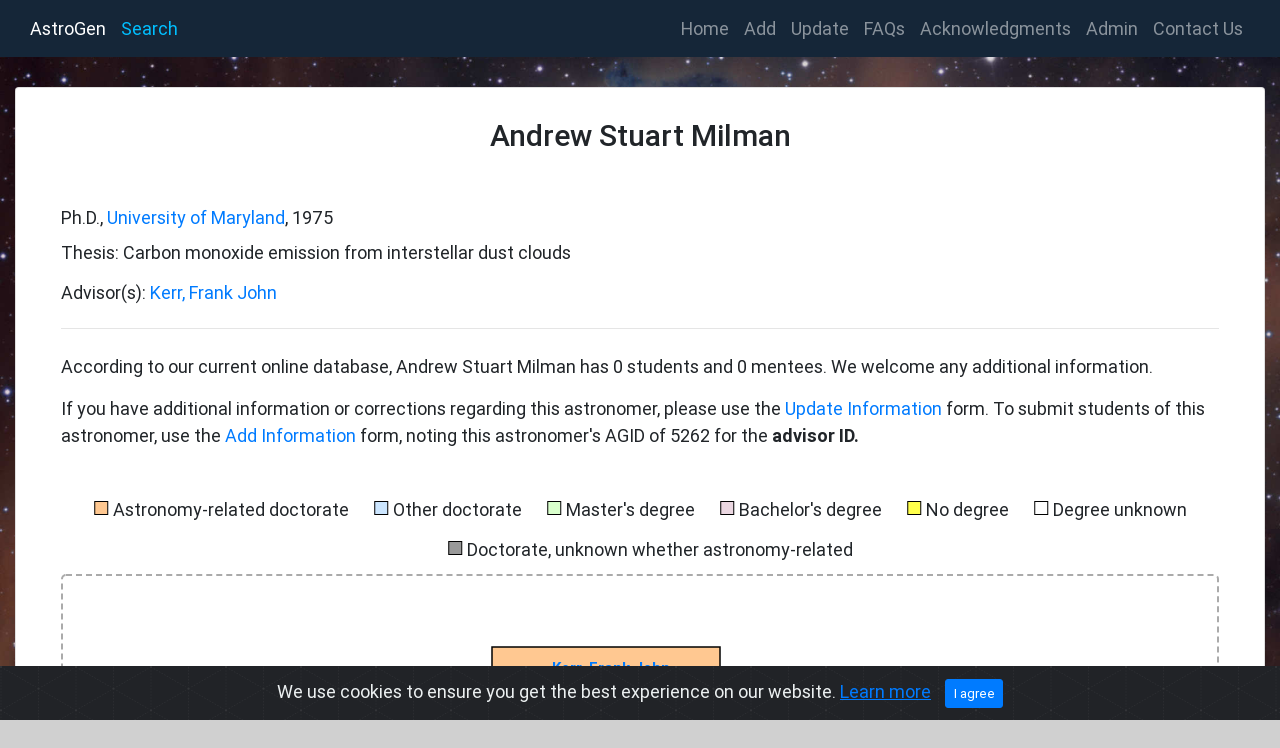

--- FILE ---
content_type: text/html; charset=UTF-8
request_url: https://astrogen.aas.org/front/searchdetails.php?agnumber=5262
body_size: 6164
content:
<!DOCTYPE HTML>
<html lang="en">

<head>
    <meta charset="utf-8">
    <meta name="viewport" content="width=device-width, initial-scale=1, shrink-to-fit=no">
    <title>AstroGen - The Astronomy Genealogy Project</title>
    <meta name="description"
        content="The goal of the Astronomy Genealogy Project (AstroGen) is to list as many as possible of the world's astronomers (and their doctoral theses) with their academic parents (thesis advisors) and enable the reader to trace both academic ancestors and descendants. It contains such information as links to theses, universities, and astronomers.">
    <link rel="shortcut icon" type="image/x-icon" href="images/favicon.ico">

    <!-- jQuery -->
    <script type="text/javascript" src="https://cdn.jsdelivr.net/jquery/latest/jquery.min.js"></script>

    <!-- Bootstrap4 files-->
    <script src="js/bootstrap.bundle.min.js" type="text/javascript"></script>
    <link href="css/bootstrap.css" rel="stylesheet" type="text/css" />

    <link href="css/tipsy.css" rel="stylesheet" type="text/css" />
    <!-- Font awesome 5 -->
    <link href="fonts/fontawesome/css/fontawesome-all.min.css" type="text/css" rel="stylesheet">

    <!-- plugin: fancybox  -->
    <script src="plugins/fancybox/fancybox.min.js" type="text/javascript"></script>
    <link href="plugins/fancybox/fancybox.min.css" type="text/css" rel="stylesheet">
    <link href="plugins/orgchart/jquery.orgchart.min.css" type="text/css" rel="stylesheet">
    <link href="plugins/cookieAlert/cookiealert.css" type="text/css" rel="stylesheet">


    <!-- custom style -->
    <link href="css/ui.css" rel="stylesheet" type="text/css" />
    <link href="css/responsive.css" rel="stylesheet" media="only screen and (max-width: 1200px)" />

    <!-- custom javascript -->
    <script src="js/script.js" type="text/javascript"></script>

    <script type="text/javascript"
        src="https://cdnjs.cloudflare.com/ajax/libs/bootstrap-datepicker/1.3.0/js/bootstrap-datepicker.min.js">
    </script>
    <link rel="stylesheet" type="text/css"
        href="https://cdnjs.cloudflare.com/ajax/libs/bootstrap-datepicker/1.3.0/css/datepicker3.min.css" />
    <script src="plugins/orgchart/jquery.orgchart.min.js"></script>
    <script src="plugins/sweetalert2/dist/sweetalert2.all.min.js"></script>

    <script src="js/tipsy.js"></script>
    <link rel="stylesheet" type="text/css"
        href="https://cdn.datatables.net/v/bs4/dt-1.10.21/b-1.6.2/b-colvis-1.6.2/b-html5-1.6.2/r-2.2.4/datatables.min.css" />

    <script type="text/javascript"
        src="https://cdn.datatables.net/v/bs4/dt-1.10.21/b-1.6.2/b-colvis-1.6.2/b-html5-1.6.2/r-2.2.4/datatables.min.js">
    </script>
    <script src="js/d3.min.js"></script>
    <script src="js/dagre.min.js"></script>
    <script src="js/dagre-d3.js"></script>
    <link rel="stylesheet" type="text/css" href="css/dagre.css" />

    <style>
        #push,
        footer {
            height: 110px;
        }

        html {
            height: 100%;
        }

        body {
            font-size: 18px;
            background-color: #D0D0D0 !important;
            height: 100%;
        }

        .bg-image {
            background: url(images/flamingstar.jpg) no-repeat fixed;
            -webkit-background-size: cover;
            -moz-background-size: cover;
            -o-background-size: cover;
            background-size: cover;
        }

        /* Wrapper for page content to push down footer */
        #wrap {
            min-height: 100%;
            height: auto !important;
            height: 100%;
            /* Negative indent footer by it's height */
            margin: 0 auto -110px;
        }

        .card-body {
            padding: 30px !important
        }

        .card {
            margin-top: 30px;
            margin-bottom: 30px;
        }

        .section-heading {
            margin-top: 0px !important;
        }

        #chart-container {
            font-family: Arial;
            height: 450px;
            border: 2px dashed #aaa;
            border-radius: 5px;
            overflow: auto;
            text-align: center;
            padding: 70px;
        }

        .orgchart .node {
            width: auto;
            min-width: 130px
        }

        .orgchart .node .title {
            height: auto !important;
            padding: 5px !important;
        }

        .footer-copyright {
            background-color: rgb(16, 31, 46);
        }

        .footer-link {
            color: rgba(255, 255, 255, 0.5) !important;
        }

        .footer-link:hover {
            color: #fff !important
        }

        .bg-dark {
            background: rgb(21, 38, 56) !important;
        }

        .select2-container .select2-selection--single {
            height: 35px !important;
            padding: 3px;
            font-size: 15px;

        }

        .select2-container--default .select2-selection--single {
            border: 1px solid #ccc !important;
        }

        .select2-container--default .select2-selection--single .select2-selection__arrow {
            top: 6px !important
        }

        .select2-container--default .select2-selection--multiple .select2-selection__rendered {
            font-size: 15px !important;
            padding: 0 10px !important;
        }

        .select2-results__option {
            font-size: 15px !important
        }

        .navtext {
            font-size: 18px;
        }

        @media (min-width: 544px) {
            .navtext {
                font-size: 18px;
            }
        }

        @media (max-width: 767px) {
            div.dt-buttons {
                width: unset;
            }
        }

        /* disable sort icon */

        .dataTable>thead>tr>th[class*="sort"]:after {
            content: "" !important;
        }

        .dataTable>thead>tr>th[class*="sort"]:before {
            content: "" !important;
        }

        table.dataTable thead>tr>th.sorting_asc,
        table.dataTable thead>tr>th.sorting_desc,
        table.dataTable thead>tr>th.sorting,
        table.dataTable thead>tr>td.sorting_asc,
        table.dataTable thead>tr>td.sorting_desc,
        table.dataTable thead>tr>td.sorting {
            padding-right: inherit;
        }
    </style>
</head>

<body>
    <div id="wrap" class="bg-image">
        <nav class="navbar navbar-expand-xl navbar-dark bg-dark navbar-fixed-top">
            <div class="container">
                <span class="navbar-brand navtext">AstroGen</span>                <a href="search.php" style="color: deepskyblue">Search</a>

                <button class="navbar-toggler" type="button" data-toggle="collapse"
                    data-target="#navbar1" aria-controls="navbarNav" aria-expanded="false"
                    aria-label="Toggle navigation">
                    <span class="navbar-toggler-icon"></span>
                </button>
                <div class="collapse navbar-collapse" id="navbar1">
                    <ul class="navbar-nav ml-auto">
                        <li
                            class="nav-item ">
                            <a class="nav-link" href="index.php">Home <span
                                    class="sr-only">(current)</span></a>
                        </li>
                        <li
                            class="nav-item ">
                            <a class="nav-link" href="submitter.php"> Add </a>
                        </li>
                        <li class="nav-item "><a
                                class="nav-link" href="submitter.php?u=1"> Update </a>
                        </li>
                        <li
                            class="nav-item ">
                            <a class="nav-link" href="faqs.php">FAQs</a>
                        </li>
                        <li
                            class="nav-item ">
                            <a class="nav-link"
                                href="acknowledgments.php">Acknowledgments</a>
                        </li>
                        <li class="nav-item"><a class="nav-link"
                                href="../system/userlogin.php">Admin</a></li>
                        <li
                            class="nav-item ">
                            <a class="nav-link" href="contactus.php"> Contact Us </a>
                        </li>
                    </ul>
                </div>
            </div>
        </nav><section class="section-content">
    <div class="container">
        <div class="card">
            <div class="card-body">
                <div class="col-12">
                    <header class="section-heading">
                        <h2 class="text-center">
                            Andrew Stuart Milman                        </h2>
                    </header>
                    <div class="row" style="margin-top:50px !important;">
                        <div class="col-md-12">
                            <div class="profile-head">
                                <article>
                                    <div class="pull-left">
                                                                                <div class="mb-2">
                                            Ph.D., <a target='_blank' href='universitydetail.php?id=2521'>University of Maryland</a>, 1975                                        </div>
                                        <div class="mb-2">Thesis: Carbon monoxide emission from interstellar dust clouds</div>                                            <div
                                                style="line-height:40px !important;">
                                                Advisor(s):
                                                <a href='searchdetails.php?agnumber=792'>Kerr, Frank John<a>                                            </div>
                                                                            </div>
                                    <hr>
                                    <div class="pull-left">
                                                                            </div>

                                    
                                    
                                                                        <p style="margin-top: 24px">
                                        According to our current online
                                        database,
                                        Andrew Stuart Milman has
                                        0                                        students and
                                        0                                        mentees.
                                        We welcome any additional
                                        information.<br />
                                    <p> If you have additional information or
                                        corrections regarding this astronomer,
                                        please use the <a
                                            href="submitter.php?agnumber=5262">Update
                                            Information </a>form.
                                        To submit students of this astronomer,
                                        use the <a href="submitter.php">Add
                                            Information</a> form, noting
                                        this astronomer's AGID of
                                        5262 for the
                                        <b>advisor ID.</b>
                                    </p>
                                    </p>
                                </article>

                            </div>
                        </div>
                    </div>
                    <div class="row mb-2 mt-4 text-center">
                        <div class="col-md-12">
                            <span style=" white-space: nowrap;"><span style="color:#FFC891;"
                                    class="key">■</span> Astronomy-related
                                doctorate</span>
                            <span style=" white-space: nowrap;"><span
                                    style="color:#cce6ff;margin-left:20px"
                                    class="key">■</span> Other doctorate</span>
                            <span style=" white-space: nowrap;"><span
                                    style="color:#d9ffcc;margin-left:20px"
                                    class="key">■</span> Master's degree</span>
                            <span style=" white-space: nowrap;"><span
                                    style="color:#EBD7E1 ;margin-left:20px"
                                    class="key">■</span> Bachelor's degree</span>
                            <span style=" white-space: nowrap;"><span
                                    style="color:#ffff4b;margin-left:20px"
                                    class="key">■</span> No degree</span>
                            <span style=" white-space: nowrap;"><span
                                    style="color:#ffffff;margin-left:20px"
                                    class="key">■</span> Degree unknown</span>
                            <span style=" white-space: nowrap;"><span
                                    style="color:#999;margin-left:20px"
                                    class="key">■</span> Doctorate, unknown whether
                                astronomy-related</span>
                        </div>
                    </div>
                    <div class="row">
                        <div class="col-md-12">
                            <div id="chart-container" class="text-center"></div>
                        </div>
                    </div>
                    <div class="row mt-4">
                        <div class="col-md-12">
                            <div style="float: left;">
                                <button id="print" type='button'>Printable Tree</button>
                            </div>
                            <div style="float: right;">
                                <input id="showStudents" type="checkbox" checked
                                    style="transform: scale(1.5);-webkit-transform: scale(1.5);margin-right:4px">
                                <label for="showStudents">Show Students</label>
                            </div>
                        </div>
                    </div>
                </div>
            </div>
        </div>
    </div>
</section>
<style>
    .image-container {
        position: relative;
    }

    .image {
        opacity: 1;
        display: block;
        width: 100%;
        height: auto;
        transition: .5s ease;
        backface-visibility: hidden;
    }

    .middle {
        transition: .5s ease;
        opacity: 0;
        position: absolute;
        top: 50%;
        left: 50%;
        transform: translate(-50%, -50%);
        -ms-transform: translate(-50%, -50%);
        text-align: center;
    }

    .image-container:hover .image {
        opacity: 0.3;
    }

    .image-container:hover .middle {
        opacity: 1;
    }

    .tree-link {
        text-decoration: none;
        color: #fff;
    }

    .tree-link:hover {
        color: #CCC;
    }
</style>
<!-- Footer -->
<div id="push"></div>
</div>
<style>
.footertext a:hover {color: #6893ee;}
.footertext a { color: #a8c2fb;}
</style>

<footer class="bg-dark white">
    
    <div style="padding-top:15px">
    <div class="text-center bg-dark footertext mb-2">
    AstroGen is a project of the <a href="https://had.aas.org/" target="_blank">Historical Astronomy Division (HAD)</a> of the <a href="https://aas.org/" target="_blank">American Astronomical Society (AAS)</a>
        </div> 
    <!-- Footer Links --> 
    <!-- Copyright -->
    <div class="text-center bg-dark" style="font-size:smaller" >© 2026 American Astronomical Society</div>
    <!-- Copyright --> 
    </div>
    
</footer>
<!-- Footer -->
<script>



               $.fn.jQuerySimpleCounter = function( options ) {
                   var settings = $.extend({
                       start:  0,
                       end:    100,
                       easing: 'swing',
                       duration: 400,
                       complete: ''
                   }, options );
               
                   var thisElement = $(this);
               
                   $({count: settings.start}).animate({count: settings.end}, {
                     duration: settings.duration,
                     easing: settings.easing,
                     step: function() {
                        var mathCount = Math.ceil(this.count);
                        thisElement.text(mathCount);
                     },
                     complete: settings.complete
                  });
               };
                
               
                             
               
               
               /* AUTHOR LINK */
                 $('.about-me-img').hover(function(){
                        $('.authorWindowWrapper').stop().fadeIn('fast').find('p').addClass('trans');
                    }, function(){
                        $('.authorWindowWrapper').stop().fadeOut('fast').find('p').removeClass('trans');
                    });
					
					
function goback()
{
	window.history.back();
}
</script>


<!-- START Bootstrap-Cookie-Alert -->
<div class="alert text-center cookiealert" role="alert">
    We use cookies to ensure you get the best experience on our website. <a href="cookiespolicy.php" target="_blank">Learn more</a>

    <button type="button" class="btn btn-primary btn-sm acceptcookies" aria-label="Close">
        I agree
    </button>
</div>
<!-- END Bootstrap-Cookie-Alert -->
<script src="plugins/cookieAlert/cookiealert.js"></script>
</body>
</html><script>
    $(document).ready(function() {
        $('#results').DataTable({
            "initComplete": function(settings, json) {
                $("#results_filter").removeAttr("class");
                $("#results_filter, label, input").attr("placeholder",
                    "Find in results...");
                $('#results').show();
            },
            "pagingType": "full",
            responsive: true,
            stateSave: true,
            "order": [
                [3, "asc"],
            ],
            buttons: [
                'copy',
                {
                    extend: 'csv',
                    charset: 'UTF-8',
                    bom: true,
                }
            ],
            dom: "<'row'<'col-xl-4 text-center text-xl-left'B><'col-xl-4 text-center'l><'col-xl-4 text-center text-xl-right'f>>" +
                "<'row'<'col-sm-12'tr>>" +
                "<'row'<'col-sm-5'i><'col-sm-7'p>>",
            "lengthMenu": [
                [10, 25, 50, -1],
                [10, 25, 50, "All"]
            ],
            "language": {
                "search": ""
            }
        });
    });

    $(document).ready(function() {
        $('#mentees').DataTable({
            "initComplete": function(settings, json) {
                $("#mentees_filter").removeAttr("class");
                $("#mentees_filter, label, input").attr("placeholder",
                    "Find in results...");
                $('#mentees').show();
            },
            "pagingType": "full",
            responsive: true,
            stateSave: true,
            "order": [
                [3, "asc"],
            ],
            buttons: [
                'copy',
                {
                    extend: 'csv',
                    charset: 'UTF-8',
                    bom: true,
                }
            ],
            dom: "<'row'<'col-xl-4 text-center text-xl-left'B><'col-xl-4 text-center'l><'col-xl-4 text-center text-xl-right'f>>" +
                "<'row'<'col-sm-12'tr>>" +
                "<'row'<'col-sm-5'i><'col-sm-7'p>>",
            "lengthMenu": [
                [10, 25, 50, -1],
                [10, 25, 50, "All"]
            ],
            "language": {
                "search": ""
            }
        });
    });

    // jquery end
    render = () => {
        var agnumber = 5262;
        var name = 'Milman, Andrew Stuart';
        var year = '1975';
        var universityname = 'University of Maryland';
        var fklistid = '1';
        var students = [];
        var ancestorNodes = [{"agnumber":"792","name":"Kerr, Frank John","fklistid":"1","year":"1962","universityname":"University of Melbourne"}];
        var ancestorEdges = [{"parent":"792","child":"5262"}];

        console.log([{"educationid":"5151","degreename":"Ph.D.","degreeyear":"1975","whatsubject":"","degreethesistitle":"Carbon monoxide emission from interstellar dust clouds","languageName":null,"thesistitlelanguage":"","degreeinstitutename":"","degreeinstitutecode":null,"degree_additionaladvisors":"","degree_mentors":"","degree_advisors":"<a href='searchdetails.php?agnumber=792'>Kerr, Frank John<a>","degree_unis":"<a target='_blank' href='universitydetail.php?id=2521'>University of Maryland<\/a>","advisors_are":"<a href='searchdetails.php?agnumber=792'>Kerr, Frank John<a>","advisor_label":"(s)","mentors_label":"(s)","degree_universityname":"University of Maryland"}]);

        var g = new dagre.graphlib.Graph({
            compound: true
        });

        g.setGraph({
            node: {
                shape: "rectangle",
                style: "rounded"
            }
        });

        g.setDefaultEdgeLabel(function() {
            return {};
        });

        const colors = {
            0: 'white',
            1: '#FFC891',
            2: '#cce6ff',
            3: '#d9ffcc',
            5: '#EBD7E1 ',
            6: '#ffff99',
            7: '#999'
        };

        function getLabel(x) {
            const degree = `<br>${x.year}` + (x.year && x.universityname ? ', ' : '') +
                `${x.universityname}`;
            return {
                label: `<a href="searchdetails.php?agnumber=${x.agnumber}">${x.name || 'Unknown'}</a>${(x.year || x.universityname) ? degree : ''}`,
                labelType: 'html',
                labelStyle: 'font-size: 15px; font-weight: bold; font-family: "Segoe UI", Roboto, "Helvetica Neue", Arial, sans-serif, "Apple Color Emoji", "Segoe UI Emoji", "Segoe UI Symbol"',
                style: `fill: ${colors[x.fklistid]}`
            };
        }

        g.setNode(agnumber, getLabel({
            agnumber,
            name,
            year,
            universityname,
            fklistid
        }));

        if ($('#showStudents').is(':checked')) {
            students.sort((a, b) => a.name.localeCompare(b.name)).sort((a, b) => (parseInt(a.year) >
                parseInt(b.year)) ? 1 : -1).forEach(x => {
                g.setNode(x.agnumber, getLabel(x));
                g.setEdge(agnumber, x.agnumber, {
                    arrowhead: 'undirected',
                    curve: d3.curveStepBefore
                });
            });
        }

        ancestorNodes.forEach(x => {
            g.setNode(x.agnumber, getLabel(x));
        });

        ancestorEdges.forEach(x => {
            g.setEdge(x.parent, x.child, {
                arrowhead: 'undirected',
                curve: d3.curveStepAfter
            })
        })

        dagre.layout(g, {
            rankdir: "LR"
        });

        const svg = d3
            .select("#chart-container")
            .append("svg");
        const inner = svg.append("g");

        var render = new dagreD3.render();
        render(inner, g);

        svg.attr("width", g.graph().width + 70)
            .attr("height", g.graph().height + 2);
        inner.attr('transform', 'translate(1, 1)');
        var myDiv = $("#chart-container");
        var scrollto = (g.graph().width / 2) - (myDiv.width() / 2);
        myDiv.scrollLeft(scrollto);
        myDiv.scrollTop(myDiv[0].scrollHeight);

    }

    function PrintElem(elem) {
        var mywindow = window.open();
        mywindow.document.write('<html><head><title>' + document.title + '</title>');
        mywindow.document.write('<link rel="stylesheet" type="text/css" href="css/dagre.css" />');
        mywindow.document.write('<link href="css/bootstrap.css" rel="stylesheet" type="text/css"/>');
        mywindow.document.write('</head><body ><br/><br/><br/><div style="margin-left: 70px">');
        mywindow.document.write(elem[0].outerHTML);
        mywindow.document.write(
            '</div>\x3Cscript>alert("Use Print (or Save) to PDF. Find a page size and orientation that allow the full tree to be covered. If necessary, adjust the scaling manually. This will allow zooming and panning around the graph in a PDF viewer or printing on a poster.")\x3C/script>'
        );
        mywindow.document.write('</body></html>');
        return true;
    }

    $(document).ready(function() {
        render();
        $('#showStudents').on('change', () => {
            $('#chart-container').empty();
            render();
        });
        $('#print').on('click', () => PrintElem($('#chart-container')));
    });
</script>

--- FILE ---
content_type: text/css
request_url: https://astrogen.aas.org/front/css/tipsy.css
body_size: 509
content:
/*!
 * jQuery.tipsy
 * Copyright (c) 2014 CreativeDream
 * Version: 1.0 (18-11-2014)
*/
.tipsy {
    position: absolute;
    top: 0;
    left: 0;
    padding: 6px 8px;
    font-family: sans-serif;
    font-size: 10px;
    line-height: normal;
    color: white;
    -webkit-border-radius: 3px;
    border-radius: 3px;
    background-color: rgba(0,0,0,0.75);
    z-index: 9999;
}

.tipsy:before {
    position: absolute;
    bottom: -5px;
    left: 5px;
    display: inline-block;
    content: '';
    border-right: 5px solid transparent;
    border-top: 5px solid rgba(0,0,0,0.75);
    border-bottom: 0 solid rgba(0,0,0,0.75);
    border-left: 5px solid transparent;
}

.tipsy.arrow-top:before {
    bottom: auto;
    top: -5px;
    border-top-width: 0;
    border-bottom-width: 5px;
}

.tipsy.arrow-bottom:before {
    bottom: -5px;
    top: auto;
    border-top-width: 5px;
    border-bottom-width: 0;
}

.tipsy.arrow-left:before {
    left: 5px;
    right: auto;
}

.tipsy.arrow-center:before {
    left: 50%;
    right: auto;
    margin-left: -5px;
}

.tipsy.arrow-right:before {
    right: 5px;
    left: auto;
}

.tipsy.arrow-side-left:before {
    top: 50%;
    bottom: auto;
    left: 0;
    right: auto;
    margin-top: -5px;
    margin-left: -5px;
    border-right-color: rgba(0,0,0,0.75);
    border-top: 5px solid transparent;
    border-bottom: 5px solid transparent;
    border-left: 0;
}

.tipsy.arrow-side-right:before {
    top: 50%;
    bottom: auto;
    right: 0;
    left: auto;
    margin-top: -5px;
    margin-right: -5px;
    border-left-color: rgba(0,0,0,0.75);
    border-top: 5px solid transparent;
    border-bottom: 5px solid transparent;
    border-right: 0;
}


--- FILE ---
content_type: text/css
request_url: https://astrogen.aas.org/front/plugins/orgchart/jquery.orgchart.min.css
body_size: 1793
content:
.orgchart{
    box-sizing:border-box;
    display:inline-block;
    min-height:202px;
    min-width:202px;
    -webkit-touch-callout:none;
    -webkit-user-select:none;
    -khtml-user-select:none;
    -moz-user-select:none;
    -ms-user-select:none;
    user-select:none;
   /* background-image:linear-gradient(90deg,rgba(200,0,0,.15) 10%,rgba(0,0,0,0) 10%),linear-gradient(rgba(200,0,0,.15) 10%,rgba(0,0,0,0) 10%);*/
    background-size:10px 10px;
    border:1px dashed transparent;
    padding:20px
}
.orgchart .hidden,.orgchart~.hidden{
    display:none
}
.orgchart.b2t{
    transform:rotate(180deg)
}
.orgchart.l2r{
    position:absolute;
    transform:rotate(-90deg) rotateY(180deg);
    transform-origin:left top
}
.orgchart .verticalNodes ul{
    list-style:none;
    margin:0;
    padding-left:18px;
    text-align:left
}
.orgchart .verticalNodes ul:first-child{
    margin-top:2px
}
.orgchart .verticalNodes>td::before{
    content:'';
    border:1px solid #3a5f86
}
.orgchart .verticalNodes>td>ul>li:first-child::before{
    box-sizing:border-box;
    top:-4px;
    height:30px;
    width:calc(50% - 2px);
    border-width:2px 0 0 2px
}
.orgchart .verticalNodes ul>li{
    position:relative
}
.orgchart .verticalNodes ul>li::after,.orgchart .verticalNodes ul>li::before{
    box-sizing:border-box;
    content:'';
    position:absolute;
    left:-6px;
    border-color:#3a5f86;
    border-style:solid;
    border-width:0 0 2px 2px
}
.orgchart .verticalNodes ul>li::before{
    top:-4px;
    height:30px;
    width:11px
}
.orgchart .verticalNodes ul>li::after{
    top:1px;
    height:100%
}
.orgchart .verticalNodes ul>li:first-child::after{
    box-sizing:border-box;
    top:24px;
    width:11px;
    border-width:2px 0 0 2px
}
.orgchart .verticalNodes ul>li:last-child::after{
    box-sizing:border-box;
    border-width:2px 0 0
}
.orgchart.r2l{
    position:absolute;
    transform:rotate(90deg);
    transform-origin:left top
}
.orgchart>.spinner{
    font-size:100px;
    margin-top:30px;
    color:rgba(68,157,68,.8)
}
.orgchart table{
    border-spacing:0;
    border-collapse:separate
}
.orgchart>table:first-child{
    margin:20px auto
}
.orgchart td{
    text-align:center;
    vertical-align:top;
    padding:0
}
.orgchart .lines:nth-child(3) td{
    box-sizing:border-box;
    height:20px
}
.orgchart .lines .topLine{
    border-top:2px solid #3a5f86
}
.orgchart .lines .rightLine{
    border-right:1px solid #3a5f86;
    float:none;
    border-radius:0
}
.orgchart .lines .leftLine{
    border-left:1px solid #3a5f86;
    float:none;
    border-radius:0
}
.orgchart .lines .downLine{
    background-color:#3a5f86;
    margin:0 auto;
    height:20px;
    width:2px;
    float:none
}
.orgchart .node{
    box-sizing:border-box;
    display:inline-block;
    position:relative;
    margin:0;
    padding:3px;
    border:2px dashed transparent;
    text-align:center;
    width:130px
}
.orgchart.l2r .node,.orgchart.r2l .node{
    width:50px;
    height:130px
}
.orgchart .node>.spinner{
    position:absolute;
    top:calc(50% - 15px);
    left:calc(50% - 15px);
    vertical-align:middle;
    font-size:30px;
    color:rgba(68,157,68,.8)
}
.orgchart .node:hover{
    background-color:rgba(238,217,54,.5);
    transition:.5s;
    cursor:default;
    z-index:20
}
.orgchart .node.focused{
    background-color:rgba(238,217,54,.5)
}
.orgchart .ghost-node{
    position:fixed;
    left:-10000px;
    top:-10000px
}
.orgchart .ghost-node rect{
    fill:#fff;
    stroke:#bf0000
}
.orgchart .node.allowedDrop{
    border-color:rgba(68,157,68,.9)
}
.orgchart .node .title{
    text-align:center;
    font-size:12px;
    font-weight:700;
    height:20px;
    line-height:20px;
    overflow:hidden;
    text-overflow:ellipsis;
    white-space:nowrap;
    background-color:#3a5f86;
    color:#fff;
    border-radius:4px 4px 0 0
}
.orgchart.b2t .node .title{
    transform:rotate(-180deg);
    transform-origin:center bottom
}
.orgchart.l2r .node .title{
    transform:rotate(-90deg) translate(-40px,-40px) rotateY(180deg);
    transform-origin:bottom center;
    width:120px
}
.orgchart.r2l .node .title{
    transform:rotate(-90deg) translate(-40px,-40px);
    transform-origin:bottom center;
    width:120px
}
.orgchart .node .title .symbol{
    float:left;
    margin-top:4px;
    margin-left:2px
}
.orgchart .node .content{
    box-sizing:border-box;
    width:100%;
    height:20px;
    font-size:11px;
    line-height:18px;
    border:1px solid #3a5f86;
    border-radius:0 0 4px 4px;
    text-align:center;
    background-color:#fff;
    color:#3a5f86;
    overflow:hidden;
    text-overflow:ellipsis;
    white-space:nowrap
}
.orgchart.b2t .node .content{
    transform:rotate(180deg);
    transform-origin:center top
}
.orgchart.l2r .node .content{
    transform:rotate(-90deg) translate(-40px,-40px) rotateY(180deg);
    transform-origin:top center;
    width:120px
}
.orgchart.r2l .node .content{
    transform:rotate(-90deg) translate(-40px,-40px);
    transform-origin:top center;
    width:120px
}
.orgchart .node .edge{
    font-size:15px;
    position:absolute;
    color:rgba(68,157,68,.5);
    cursor:default;
    transition:.2s
}
.orgchart.noncollapsable .node .edge{
    display:none
}
.orgchart .edge:hover{
    color:#449d44;
    cursor:pointer
}
.orgchart .node .verticalEdge{
    width:calc(100% - 10px);
    width:-webkit-calc(100% - 10px);
    width:-moz-calc(100% - 10px);
    left:5px
}
.orgchart .node .topEdge{
    top:-4px
}
.orgchart .node .bottomEdge{
    bottom:-4px
}
.orgchart .node .horizontalEdge{
    width:15px;
    height:calc(100% - 10px);
    height:-webkit-calc(100% - 10px);
    height:-moz-calc(100% - 10px);
    top:5px
}
.orgchart .node .rightEdge{
    right:-4px
}
.orgchart .node .leftEdge{
    left:-4px
}
.orgchart .node .horizontalEdge::before{
    position:absolute;
    top:calc(50% - 7px)
}
.orgchart .node .rightEdge::before{
    right:3px
}
.orgchart .node .leftEdge::before{
    left:3px
}
.orgchart .node .toggleBtn{
    position:absolute;
    left:5px;
    bottom:-2px;
    color:rgba(68,157,68,.6)
}
.orgchart .node .toggleBtn:hover{
    color:rgba(68,157,68,.8)
}
.oc-export-btn{
    display:inline-block;
    position:absolute;
    right:5px;
    top:5px;
    padding:6px 12px;
    margin-bottom:0;
    font-size:14px;
    font-weight:400;
    line-height:1.42857143;
    text-align:center;
    white-space:nowrap;
    vertical-align:middle;
    touch-action:manipulation;
    cursor:pointer;
    user-select:none;
    color:#fff;
    background-color:#5cb85c;
    border:1px solid transparent;
    border-color:#4cae4c;
    border-radius:4px
}
.oc-export-btn[disabled]{
    cursor:not-allowed;
    box-shadow:none;
    opacity:.3
}
.oc-export-btn:active,.oc-export-btn:focus,.oc-export-btn:hover{
    background-color:#449d44;
    border-color:#347a34
}
.orgchart~.mask{
    position:absolute;
    top:0;
    right:0;
    bottom:0;
    left:0;
    z-index:999;
    text-align:center;
    background-color:rgba(0,0,0,.3)
}
.orgchart~.mask .spinner{
    position:absolute;
    top:calc(50% - 54px);
    left:calc(50% - 54px);
    color:rgba(255,255,255,.8);
    font-size:108px
}
.orgchart .node{
    transition:transform .3s,opacity .3s
}
.orgchart .slide-down{
    opacity:0;
    transform:translateY(40px)
}
.orgchart.l2r .node.slide-down,.orgchart.r2l .node.slide-down{
    transform:translateY(130px)
}
.orgchart .slide-up{
    opacity:0;
    transform:translateY(-40px)
}
.orgchart.l2r .node.slide-up,.orgchart.r2l .node.slide-up{
    transform:translateY(-130px)
}
.orgchart .slide-right{
    opacity:0;
    transform:translateX(130px)
}
.orgchart.l2r .node.slide-right,.orgchart.r2l .node.slide-right{
    transform:translateX(40px)
}
.orgchart .slide-left{
    opacity:0;
    transform:translateX(-130px)
}
.orgchart.l2r .node.slide-left,.orgchart.r2l .node.slide-left{
    transform:translateX(-40px)
}


--- FILE ---
content_type: text/css
request_url: https://astrogen.aas.org/front/css/dagre.css
body_size: 231
content:
svg {
overflow: hidden;
border: none !important;
}

.node {
white-space: nowrap;
}

.node rect,
.node circle,
.node ellipse {
stroke: #000;
fill: #fff;
stroke-width: 1.5px;
}

.cluster rect {
stroke: #000;
fill: #000;
fill-opacity: 0.1;
stroke-width: 1.5px;
}

.edgePath path.path {
stroke: #000;
stroke-width: 1.5px;
fill: none;
}

.key {
  font-size:1.5em;
  -webkit-text-stroke: 1px black;
}

--- FILE ---
content_type: application/javascript
request_url: https://astrogen.aas.org/front/js/tipsy.js
body_size: 2035
content:
/*!
 * jQuery.tipsy
 * Copyright (c) 2014 CreativeDream
 * Website: http://creativedream.net/plugins/
 * Version: 1.0 (18-11-2014)
 * Requires: jQuery v1.7.1 or later
 */
(function(e) {
    e.fn.tipsy = function(t){
        if(typeof(t) == "string" && ["show","hide"].indexOf(t)>-1){
            switch(t){
                case "show":
                    $(this).trigger('tipsy.show');
                break;
                case "hide":
                    $(this).trigger('tipsy.hide');
                break;
            }
            return this;   
        }
        var n = e.extend({
            arrowWidth: 10,
            attr: 'data-tipsy',
            cls: null,
            duration: 150,
            offset: 7,
            position: 'top-center',
            trigger: 'hover', // how tooltip is triggered - hover | focus | click | manual
            onShow: null,
            onHide: null
        }, t);
        return this.each(function(t, r) {
            var s = e(r),
                b = '.tipsy',
                o = e('<div class="tipsy"></div>'),
                p = ["top-left","top-center","top-right","bottom-left","bottom-center","bottom-right","left","right"],
                f = {
                    init: function(){
                        var d = {};
                        switch(n.trigger){
                            case 'hover':
                                d = {
                                    mouseenter: f._show,
                                    mouseleave: f._hide
                                }
                            break;
                            case 'focus':
                                d = {
                                    focus: f._show,
                                    blur: f._hide
                                }
                            break;
                            case 'click':
                                d = {
                                    click: function(e){
                                        if(!f._clSe){
                                            f._clSe = true;
                                            f._show(e);
                                        }else{
                                            f._clSe = false;
                                            f._hide(e);
                                        }
                                    },
                                }
                            break;
                            case 'manual':
                                f._unbindOptions();
                                d = {
                                    "tipsy.show": function(e){
                                        f._clSe = true;
                                        f._show(e);
                                    },
                                    "tipsy.hide": function(e){
                                        f._clSe = false;
                                        f._hide(e);   
                                    }
                                }
                            break;
                        }
                        s.on(d);
                        o.hide();
                    },
                    _show: function(e){
                        $(b).remove();
                        f._clear();
                        if(f.hasAttr(n.attr+'-disabled')){return false}
                        f._createBox();
                        if(n.trigger!='manual'){f._bindOptions()}
                        o.stop(true,true).fadeIn(n.duration, function(){
                            n.onShow != null && typeof n.onShow == "function" ? n.onShow(o, s) : null
                        })
                    },
                    _hide: function(e){
                        f._fixTitle(true);
                        o.stop(true,true).fadeOut(n.duration, function(){
                            n.onHide != null && typeof n.onHide == "function" ? n.onHide(o, s) : null
                            f._clear();
                            $(this).remove();   
                        })
                    },
                    _bindOptions: function(){
                        e(window).bind("contextmenu", function() {
                            f._hide()
                        }).bind("blur",function() {
                            f._hide()
                        }).bind("resize", function() {
                            f._hide()
                        }).bind("scroll", function() {
                            f._hide()
                        })
                    },
                    _unbindOptions: function(){
                        e(window).unbind("contextmenu", function() {
                            f._hide()
                        }).unbind("blur", function() {
                            f._hide()
                        }).unbind("resize", function() {
                            f._hide()
                        }).unbind("scroll", function() {
                            f._hide()
                        })
                    },
                    _clear: function(){
                        o.attr("class","tipsy").empty();  
                        f._lsWpI = [];
                        f._lsWtI = [];
                    },
                    hasAttr: function(e){
                        e=s.attr(e);return typeof e!==typeof undefined&&e!==false
                    },
                    _fixTitle: function(a){
                        if(a){
                            if (f.hasAttr('data-title') && !f.hasAttr('title') && f._lsWtI[0] == true) {
                                s.attr('title', f._lsWtI[1] || '').removeAttr('data-title');
                            }
                        }else{
                            if (f.hasAttr('title') || !f.hasAttr('data-title')) {
                                f._lsWtI = [true, s.attr('title')]
                                s.attr('data-title', s.attr('title') || '').removeAttr('title');
                            }
                        }
                    },
                    _getTitle: function(){
                        f._fixTitle();
                        var title = s.attr('data-title');
                        title = '' + title;
                        
                        return title;
                    },
                    _position: function(a){
                        var css = {top: 0, left: 0},
                            position = (a ? a : (f.hasAttr(n.attr+'-position') ? s.attr(n.attr+'-position') : n.position)),
                            arrow = position.split('-'),
                            offset = (f.hasAttr(n.attr+'-offset') ? s.attr(n.attr+'-offset') : n.offset),
                            style = {
                                offsetTop:  s.offset().top,
                                offsetLeft: s.offset().left,
                                width: s.outerWidth(),
                                height: s.outerHeight()
                            },
                            tStyle = {
                                width: o.outerWidth(),
                                height: o.outerHeight()    
                            },
                            wStyle = {
                                width: $(window).outerWidth(),
                                height: $(window).outerHeight(),
                                scrollTop: $(window).scrollTop(),
                                scrollLeft: $(window).scrollLeft(),
                            };

                        if($.inArray(position, p)==-1 || $.inArray(position, f._lsWpI)!==-1){ f._hide(); return css }else{ f._lsWpI.push(position) }
                        
                        switch(arrow[0]){
                            case 'bottom':
                                css.top = style.offsetTop + style.height + offset;
                                if(css.top >= wStyle.height + wStyle.scrollTop){
                                    return f._position('top' + '-' + arrow[1])    
                                }
                                o.addClass('arrow-top');
                            break;
                            case 'top':
                                css.top = style.offsetTop - tStyle.height - offset;
                                if(css.top - wStyle.scrollTop <= 0){
                                    return f._position('bottom' + '-' + arrow[1])    
                                }
                                o.addClass('arrow-bottom');
                            break;
                            case 'left':
                                css.top = style.offsetTop + style.height / 2 - tStyle.height / 2;
                                css.left =  style.offsetLeft - tStyle.width - offset;
                                if(css.left <= 0){
                                    return f._position('right')
                                }
                                o.addClass('arrow-side-right');
                                return css;
                            break;
                            case 'right':
                                css.top = style.offsetTop + style.height / 2 - tStyle.height / 2;
                                css.left =  style.offsetLeft + style.width + offset;
                                if(css.left + tStyle.width > wStyle.width){
                                    return f._position('left')
                                }
                                o.addClass('arrow-side-left');
                                return css;
                            break;
                        }
                        switch(arrow[1]){
                            case 'left':
                                css.left = style.offsetLeft + style.width / 2 - tStyle.width + n.arrowWidth;
                                if(css.left <= 0){
                                    return f._position(arrow[0] + '-' + 'right')    
                                }
                                o.addClass('arrow-right');
                            break;
                            case 'center':
                                css.left = style.offsetLeft + style.width / 2 - tStyle.width / 2;
                                if(css.left + tStyle.width > wStyle.width){
                                    return f._position(arrow[0] + '-' + 'left')
                                }
                                if(css.left <= 0){
                                    return f._position(arrow[0] + '-' + 'right')    
                                }
                                o.addClass('arrow-center');
                            break;
                            case 'right':
                                css.left = style.offsetLeft + style.width / 2 - n.arrowWidth;
                                if(css.left + tStyle.width > wStyle.width){
                                    return f._position(arrow[0] + '-' + 'left')
                                }
                                o.addClass('arrow-left');
                            break;
                        }
                        
                        return css;
                    },
                    _createBox: function(){
                        o.html(f._getTitle()).appendTo('body');
                        o.css(f._position());
                        if((n.cls!=null && typeof(n.cls)=="string") || f.hasAttr(n.attr+'-cls')){
                            o.addClass((f.hasAttr(n.attr+'-cls') ? s.attr(n.attr+'-cls') : n.cls));   
                        }
                    },
                    _lsWtI: [],
                    _lsWpI: []
                }
            f.init();
            return this;
        });
    }
})(jQuery);
